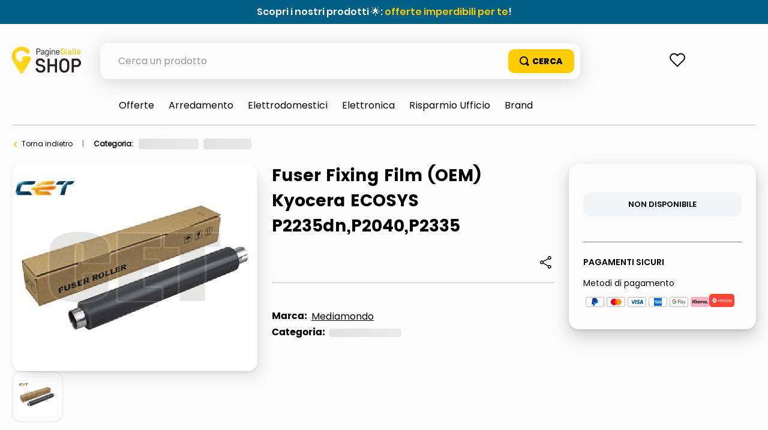

--- FILE ---
content_type: text/html; charset=utf-8
request_url: https://www.google.com/recaptcha/enterprise/anchor?ar=1&k=6LdV7CIpAAAAAPUrHXWlFArQ5hSiNQJk6Ja-vcYM&co=aHR0cHM6Ly9zaG9wLnBhZ2luZWdpYWxsZS5pdDo0NDM.&hl=it&v=N67nZn4AqZkNcbeMu4prBgzg&size=invisible&anchor-ms=20000&execute-ms=30000&cb=3f8qasi6mq2x
body_size: 48802
content:
<!DOCTYPE HTML><html dir="ltr" lang="it"><head><meta http-equiv="Content-Type" content="text/html; charset=UTF-8">
<meta http-equiv="X-UA-Compatible" content="IE=edge">
<title>reCAPTCHA</title>
<style type="text/css">
/* cyrillic-ext */
@font-face {
  font-family: 'Roboto';
  font-style: normal;
  font-weight: 400;
  font-stretch: 100%;
  src: url(//fonts.gstatic.com/s/roboto/v48/KFO7CnqEu92Fr1ME7kSn66aGLdTylUAMa3GUBHMdazTgWw.woff2) format('woff2');
  unicode-range: U+0460-052F, U+1C80-1C8A, U+20B4, U+2DE0-2DFF, U+A640-A69F, U+FE2E-FE2F;
}
/* cyrillic */
@font-face {
  font-family: 'Roboto';
  font-style: normal;
  font-weight: 400;
  font-stretch: 100%;
  src: url(//fonts.gstatic.com/s/roboto/v48/KFO7CnqEu92Fr1ME7kSn66aGLdTylUAMa3iUBHMdazTgWw.woff2) format('woff2');
  unicode-range: U+0301, U+0400-045F, U+0490-0491, U+04B0-04B1, U+2116;
}
/* greek-ext */
@font-face {
  font-family: 'Roboto';
  font-style: normal;
  font-weight: 400;
  font-stretch: 100%;
  src: url(//fonts.gstatic.com/s/roboto/v48/KFO7CnqEu92Fr1ME7kSn66aGLdTylUAMa3CUBHMdazTgWw.woff2) format('woff2');
  unicode-range: U+1F00-1FFF;
}
/* greek */
@font-face {
  font-family: 'Roboto';
  font-style: normal;
  font-weight: 400;
  font-stretch: 100%;
  src: url(//fonts.gstatic.com/s/roboto/v48/KFO7CnqEu92Fr1ME7kSn66aGLdTylUAMa3-UBHMdazTgWw.woff2) format('woff2');
  unicode-range: U+0370-0377, U+037A-037F, U+0384-038A, U+038C, U+038E-03A1, U+03A3-03FF;
}
/* math */
@font-face {
  font-family: 'Roboto';
  font-style: normal;
  font-weight: 400;
  font-stretch: 100%;
  src: url(//fonts.gstatic.com/s/roboto/v48/KFO7CnqEu92Fr1ME7kSn66aGLdTylUAMawCUBHMdazTgWw.woff2) format('woff2');
  unicode-range: U+0302-0303, U+0305, U+0307-0308, U+0310, U+0312, U+0315, U+031A, U+0326-0327, U+032C, U+032F-0330, U+0332-0333, U+0338, U+033A, U+0346, U+034D, U+0391-03A1, U+03A3-03A9, U+03B1-03C9, U+03D1, U+03D5-03D6, U+03F0-03F1, U+03F4-03F5, U+2016-2017, U+2034-2038, U+203C, U+2040, U+2043, U+2047, U+2050, U+2057, U+205F, U+2070-2071, U+2074-208E, U+2090-209C, U+20D0-20DC, U+20E1, U+20E5-20EF, U+2100-2112, U+2114-2115, U+2117-2121, U+2123-214F, U+2190, U+2192, U+2194-21AE, U+21B0-21E5, U+21F1-21F2, U+21F4-2211, U+2213-2214, U+2216-22FF, U+2308-230B, U+2310, U+2319, U+231C-2321, U+2336-237A, U+237C, U+2395, U+239B-23B7, U+23D0, U+23DC-23E1, U+2474-2475, U+25AF, U+25B3, U+25B7, U+25BD, U+25C1, U+25CA, U+25CC, U+25FB, U+266D-266F, U+27C0-27FF, U+2900-2AFF, U+2B0E-2B11, U+2B30-2B4C, U+2BFE, U+3030, U+FF5B, U+FF5D, U+1D400-1D7FF, U+1EE00-1EEFF;
}
/* symbols */
@font-face {
  font-family: 'Roboto';
  font-style: normal;
  font-weight: 400;
  font-stretch: 100%;
  src: url(//fonts.gstatic.com/s/roboto/v48/KFO7CnqEu92Fr1ME7kSn66aGLdTylUAMaxKUBHMdazTgWw.woff2) format('woff2');
  unicode-range: U+0001-000C, U+000E-001F, U+007F-009F, U+20DD-20E0, U+20E2-20E4, U+2150-218F, U+2190, U+2192, U+2194-2199, U+21AF, U+21E6-21F0, U+21F3, U+2218-2219, U+2299, U+22C4-22C6, U+2300-243F, U+2440-244A, U+2460-24FF, U+25A0-27BF, U+2800-28FF, U+2921-2922, U+2981, U+29BF, U+29EB, U+2B00-2BFF, U+4DC0-4DFF, U+FFF9-FFFB, U+10140-1018E, U+10190-1019C, U+101A0, U+101D0-101FD, U+102E0-102FB, U+10E60-10E7E, U+1D2C0-1D2D3, U+1D2E0-1D37F, U+1F000-1F0FF, U+1F100-1F1AD, U+1F1E6-1F1FF, U+1F30D-1F30F, U+1F315, U+1F31C, U+1F31E, U+1F320-1F32C, U+1F336, U+1F378, U+1F37D, U+1F382, U+1F393-1F39F, U+1F3A7-1F3A8, U+1F3AC-1F3AF, U+1F3C2, U+1F3C4-1F3C6, U+1F3CA-1F3CE, U+1F3D4-1F3E0, U+1F3ED, U+1F3F1-1F3F3, U+1F3F5-1F3F7, U+1F408, U+1F415, U+1F41F, U+1F426, U+1F43F, U+1F441-1F442, U+1F444, U+1F446-1F449, U+1F44C-1F44E, U+1F453, U+1F46A, U+1F47D, U+1F4A3, U+1F4B0, U+1F4B3, U+1F4B9, U+1F4BB, U+1F4BF, U+1F4C8-1F4CB, U+1F4D6, U+1F4DA, U+1F4DF, U+1F4E3-1F4E6, U+1F4EA-1F4ED, U+1F4F7, U+1F4F9-1F4FB, U+1F4FD-1F4FE, U+1F503, U+1F507-1F50B, U+1F50D, U+1F512-1F513, U+1F53E-1F54A, U+1F54F-1F5FA, U+1F610, U+1F650-1F67F, U+1F687, U+1F68D, U+1F691, U+1F694, U+1F698, U+1F6AD, U+1F6B2, U+1F6B9-1F6BA, U+1F6BC, U+1F6C6-1F6CF, U+1F6D3-1F6D7, U+1F6E0-1F6EA, U+1F6F0-1F6F3, U+1F6F7-1F6FC, U+1F700-1F7FF, U+1F800-1F80B, U+1F810-1F847, U+1F850-1F859, U+1F860-1F887, U+1F890-1F8AD, U+1F8B0-1F8BB, U+1F8C0-1F8C1, U+1F900-1F90B, U+1F93B, U+1F946, U+1F984, U+1F996, U+1F9E9, U+1FA00-1FA6F, U+1FA70-1FA7C, U+1FA80-1FA89, U+1FA8F-1FAC6, U+1FACE-1FADC, U+1FADF-1FAE9, U+1FAF0-1FAF8, U+1FB00-1FBFF;
}
/* vietnamese */
@font-face {
  font-family: 'Roboto';
  font-style: normal;
  font-weight: 400;
  font-stretch: 100%;
  src: url(//fonts.gstatic.com/s/roboto/v48/KFO7CnqEu92Fr1ME7kSn66aGLdTylUAMa3OUBHMdazTgWw.woff2) format('woff2');
  unicode-range: U+0102-0103, U+0110-0111, U+0128-0129, U+0168-0169, U+01A0-01A1, U+01AF-01B0, U+0300-0301, U+0303-0304, U+0308-0309, U+0323, U+0329, U+1EA0-1EF9, U+20AB;
}
/* latin-ext */
@font-face {
  font-family: 'Roboto';
  font-style: normal;
  font-weight: 400;
  font-stretch: 100%;
  src: url(//fonts.gstatic.com/s/roboto/v48/KFO7CnqEu92Fr1ME7kSn66aGLdTylUAMa3KUBHMdazTgWw.woff2) format('woff2');
  unicode-range: U+0100-02BA, U+02BD-02C5, U+02C7-02CC, U+02CE-02D7, U+02DD-02FF, U+0304, U+0308, U+0329, U+1D00-1DBF, U+1E00-1E9F, U+1EF2-1EFF, U+2020, U+20A0-20AB, U+20AD-20C0, U+2113, U+2C60-2C7F, U+A720-A7FF;
}
/* latin */
@font-face {
  font-family: 'Roboto';
  font-style: normal;
  font-weight: 400;
  font-stretch: 100%;
  src: url(//fonts.gstatic.com/s/roboto/v48/KFO7CnqEu92Fr1ME7kSn66aGLdTylUAMa3yUBHMdazQ.woff2) format('woff2');
  unicode-range: U+0000-00FF, U+0131, U+0152-0153, U+02BB-02BC, U+02C6, U+02DA, U+02DC, U+0304, U+0308, U+0329, U+2000-206F, U+20AC, U+2122, U+2191, U+2193, U+2212, U+2215, U+FEFF, U+FFFD;
}
/* cyrillic-ext */
@font-face {
  font-family: 'Roboto';
  font-style: normal;
  font-weight: 500;
  font-stretch: 100%;
  src: url(//fonts.gstatic.com/s/roboto/v48/KFO7CnqEu92Fr1ME7kSn66aGLdTylUAMa3GUBHMdazTgWw.woff2) format('woff2');
  unicode-range: U+0460-052F, U+1C80-1C8A, U+20B4, U+2DE0-2DFF, U+A640-A69F, U+FE2E-FE2F;
}
/* cyrillic */
@font-face {
  font-family: 'Roboto';
  font-style: normal;
  font-weight: 500;
  font-stretch: 100%;
  src: url(//fonts.gstatic.com/s/roboto/v48/KFO7CnqEu92Fr1ME7kSn66aGLdTylUAMa3iUBHMdazTgWw.woff2) format('woff2');
  unicode-range: U+0301, U+0400-045F, U+0490-0491, U+04B0-04B1, U+2116;
}
/* greek-ext */
@font-face {
  font-family: 'Roboto';
  font-style: normal;
  font-weight: 500;
  font-stretch: 100%;
  src: url(//fonts.gstatic.com/s/roboto/v48/KFO7CnqEu92Fr1ME7kSn66aGLdTylUAMa3CUBHMdazTgWw.woff2) format('woff2');
  unicode-range: U+1F00-1FFF;
}
/* greek */
@font-face {
  font-family: 'Roboto';
  font-style: normal;
  font-weight: 500;
  font-stretch: 100%;
  src: url(//fonts.gstatic.com/s/roboto/v48/KFO7CnqEu92Fr1ME7kSn66aGLdTylUAMa3-UBHMdazTgWw.woff2) format('woff2');
  unicode-range: U+0370-0377, U+037A-037F, U+0384-038A, U+038C, U+038E-03A1, U+03A3-03FF;
}
/* math */
@font-face {
  font-family: 'Roboto';
  font-style: normal;
  font-weight: 500;
  font-stretch: 100%;
  src: url(//fonts.gstatic.com/s/roboto/v48/KFO7CnqEu92Fr1ME7kSn66aGLdTylUAMawCUBHMdazTgWw.woff2) format('woff2');
  unicode-range: U+0302-0303, U+0305, U+0307-0308, U+0310, U+0312, U+0315, U+031A, U+0326-0327, U+032C, U+032F-0330, U+0332-0333, U+0338, U+033A, U+0346, U+034D, U+0391-03A1, U+03A3-03A9, U+03B1-03C9, U+03D1, U+03D5-03D6, U+03F0-03F1, U+03F4-03F5, U+2016-2017, U+2034-2038, U+203C, U+2040, U+2043, U+2047, U+2050, U+2057, U+205F, U+2070-2071, U+2074-208E, U+2090-209C, U+20D0-20DC, U+20E1, U+20E5-20EF, U+2100-2112, U+2114-2115, U+2117-2121, U+2123-214F, U+2190, U+2192, U+2194-21AE, U+21B0-21E5, U+21F1-21F2, U+21F4-2211, U+2213-2214, U+2216-22FF, U+2308-230B, U+2310, U+2319, U+231C-2321, U+2336-237A, U+237C, U+2395, U+239B-23B7, U+23D0, U+23DC-23E1, U+2474-2475, U+25AF, U+25B3, U+25B7, U+25BD, U+25C1, U+25CA, U+25CC, U+25FB, U+266D-266F, U+27C0-27FF, U+2900-2AFF, U+2B0E-2B11, U+2B30-2B4C, U+2BFE, U+3030, U+FF5B, U+FF5D, U+1D400-1D7FF, U+1EE00-1EEFF;
}
/* symbols */
@font-face {
  font-family: 'Roboto';
  font-style: normal;
  font-weight: 500;
  font-stretch: 100%;
  src: url(//fonts.gstatic.com/s/roboto/v48/KFO7CnqEu92Fr1ME7kSn66aGLdTylUAMaxKUBHMdazTgWw.woff2) format('woff2');
  unicode-range: U+0001-000C, U+000E-001F, U+007F-009F, U+20DD-20E0, U+20E2-20E4, U+2150-218F, U+2190, U+2192, U+2194-2199, U+21AF, U+21E6-21F0, U+21F3, U+2218-2219, U+2299, U+22C4-22C6, U+2300-243F, U+2440-244A, U+2460-24FF, U+25A0-27BF, U+2800-28FF, U+2921-2922, U+2981, U+29BF, U+29EB, U+2B00-2BFF, U+4DC0-4DFF, U+FFF9-FFFB, U+10140-1018E, U+10190-1019C, U+101A0, U+101D0-101FD, U+102E0-102FB, U+10E60-10E7E, U+1D2C0-1D2D3, U+1D2E0-1D37F, U+1F000-1F0FF, U+1F100-1F1AD, U+1F1E6-1F1FF, U+1F30D-1F30F, U+1F315, U+1F31C, U+1F31E, U+1F320-1F32C, U+1F336, U+1F378, U+1F37D, U+1F382, U+1F393-1F39F, U+1F3A7-1F3A8, U+1F3AC-1F3AF, U+1F3C2, U+1F3C4-1F3C6, U+1F3CA-1F3CE, U+1F3D4-1F3E0, U+1F3ED, U+1F3F1-1F3F3, U+1F3F5-1F3F7, U+1F408, U+1F415, U+1F41F, U+1F426, U+1F43F, U+1F441-1F442, U+1F444, U+1F446-1F449, U+1F44C-1F44E, U+1F453, U+1F46A, U+1F47D, U+1F4A3, U+1F4B0, U+1F4B3, U+1F4B9, U+1F4BB, U+1F4BF, U+1F4C8-1F4CB, U+1F4D6, U+1F4DA, U+1F4DF, U+1F4E3-1F4E6, U+1F4EA-1F4ED, U+1F4F7, U+1F4F9-1F4FB, U+1F4FD-1F4FE, U+1F503, U+1F507-1F50B, U+1F50D, U+1F512-1F513, U+1F53E-1F54A, U+1F54F-1F5FA, U+1F610, U+1F650-1F67F, U+1F687, U+1F68D, U+1F691, U+1F694, U+1F698, U+1F6AD, U+1F6B2, U+1F6B9-1F6BA, U+1F6BC, U+1F6C6-1F6CF, U+1F6D3-1F6D7, U+1F6E0-1F6EA, U+1F6F0-1F6F3, U+1F6F7-1F6FC, U+1F700-1F7FF, U+1F800-1F80B, U+1F810-1F847, U+1F850-1F859, U+1F860-1F887, U+1F890-1F8AD, U+1F8B0-1F8BB, U+1F8C0-1F8C1, U+1F900-1F90B, U+1F93B, U+1F946, U+1F984, U+1F996, U+1F9E9, U+1FA00-1FA6F, U+1FA70-1FA7C, U+1FA80-1FA89, U+1FA8F-1FAC6, U+1FACE-1FADC, U+1FADF-1FAE9, U+1FAF0-1FAF8, U+1FB00-1FBFF;
}
/* vietnamese */
@font-face {
  font-family: 'Roboto';
  font-style: normal;
  font-weight: 500;
  font-stretch: 100%;
  src: url(//fonts.gstatic.com/s/roboto/v48/KFO7CnqEu92Fr1ME7kSn66aGLdTylUAMa3OUBHMdazTgWw.woff2) format('woff2');
  unicode-range: U+0102-0103, U+0110-0111, U+0128-0129, U+0168-0169, U+01A0-01A1, U+01AF-01B0, U+0300-0301, U+0303-0304, U+0308-0309, U+0323, U+0329, U+1EA0-1EF9, U+20AB;
}
/* latin-ext */
@font-face {
  font-family: 'Roboto';
  font-style: normal;
  font-weight: 500;
  font-stretch: 100%;
  src: url(//fonts.gstatic.com/s/roboto/v48/KFO7CnqEu92Fr1ME7kSn66aGLdTylUAMa3KUBHMdazTgWw.woff2) format('woff2');
  unicode-range: U+0100-02BA, U+02BD-02C5, U+02C7-02CC, U+02CE-02D7, U+02DD-02FF, U+0304, U+0308, U+0329, U+1D00-1DBF, U+1E00-1E9F, U+1EF2-1EFF, U+2020, U+20A0-20AB, U+20AD-20C0, U+2113, U+2C60-2C7F, U+A720-A7FF;
}
/* latin */
@font-face {
  font-family: 'Roboto';
  font-style: normal;
  font-weight: 500;
  font-stretch: 100%;
  src: url(//fonts.gstatic.com/s/roboto/v48/KFO7CnqEu92Fr1ME7kSn66aGLdTylUAMa3yUBHMdazQ.woff2) format('woff2');
  unicode-range: U+0000-00FF, U+0131, U+0152-0153, U+02BB-02BC, U+02C6, U+02DA, U+02DC, U+0304, U+0308, U+0329, U+2000-206F, U+20AC, U+2122, U+2191, U+2193, U+2212, U+2215, U+FEFF, U+FFFD;
}
/* cyrillic-ext */
@font-face {
  font-family: 'Roboto';
  font-style: normal;
  font-weight: 900;
  font-stretch: 100%;
  src: url(//fonts.gstatic.com/s/roboto/v48/KFO7CnqEu92Fr1ME7kSn66aGLdTylUAMa3GUBHMdazTgWw.woff2) format('woff2');
  unicode-range: U+0460-052F, U+1C80-1C8A, U+20B4, U+2DE0-2DFF, U+A640-A69F, U+FE2E-FE2F;
}
/* cyrillic */
@font-face {
  font-family: 'Roboto';
  font-style: normal;
  font-weight: 900;
  font-stretch: 100%;
  src: url(//fonts.gstatic.com/s/roboto/v48/KFO7CnqEu92Fr1ME7kSn66aGLdTylUAMa3iUBHMdazTgWw.woff2) format('woff2');
  unicode-range: U+0301, U+0400-045F, U+0490-0491, U+04B0-04B1, U+2116;
}
/* greek-ext */
@font-face {
  font-family: 'Roboto';
  font-style: normal;
  font-weight: 900;
  font-stretch: 100%;
  src: url(//fonts.gstatic.com/s/roboto/v48/KFO7CnqEu92Fr1ME7kSn66aGLdTylUAMa3CUBHMdazTgWw.woff2) format('woff2');
  unicode-range: U+1F00-1FFF;
}
/* greek */
@font-face {
  font-family: 'Roboto';
  font-style: normal;
  font-weight: 900;
  font-stretch: 100%;
  src: url(//fonts.gstatic.com/s/roboto/v48/KFO7CnqEu92Fr1ME7kSn66aGLdTylUAMa3-UBHMdazTgWw.woff2) format('woff2');
  unicode-range: U+0370-0377, U+037A-037F, U+0384-038A, U+038C, U+038E-03A1, U+03A3-03FF;
}
/* math */
@font-face {
  font-family: 'Roboto';
  font-style: normal;
  font-weight: 900;
  font-stretch: 100%;
  src: url(//fonts.gstatic.com/s/roboto/v48/KFO7CnqEu92Fr1ME7kSn66aGLdTylUAMawCUBHMdazTgWw.woff2) format('woff2');
  unicode-range: U+0302-0303, U+0305, U+0307-0308, U+0310, U+0312, U+0315, U+031A, U+0326-0327, U+032C, U+032F-0330, U+0332-0333, U+0338, U+033A, U+0346, U+034D, U+0391-03A1, U+03A3-03A9, U+03B1-03C9, U+03D1, U+03D5-03D6, U+03F0-03F1, U+03F4-03F5, U+2016-2017, U+2034-2038, U+203C, U+2040, U+2043, U+2047, U+2050, U+2057, U+205F, U+2070-2071, U+2074-208E, U+2090-209C, U+20D0-20DC, U+20E1, U+20E5-20EF, U+2100-2112, U+2114-2115, U+2117-2121, U+2123-214F, U+2190, U+2192, U+2194-21AE, U+21B0-21E5, U+21F1-21F2, U+21F4-2211, U+2213-2214, U+2216-22FF, U+2308-230B, U+2310, U+2319, U+231C-2321, U+2336-237A, U+237C, U+2395, U+239B-23B7, U+23D0, U+23DC-23E1, U+2474-2475, U+25AF, U+25B3, U+25B7, U+25BD, U+25C1, U+25CA, U+25CC, U+25FB, U+266D-266F, U+27C0-27FF, U+2900-2AFF, U+2B0E-2B11, U+2B30-2B4C, U+2BFE, U+3030, U+FF5B, U+FF5D, U+1D400-1D7FF, U+1EE00-1EEFF;
}
/* symbols */
@font-face {
  font-family: 'Roboto';
  font-style: normal;
  font-weight: 900;
  font-stretch: 100%;
  src: url(//fonts.gstatic.com/s/roboto/v48/KFO7CnqEu92Fr1ME7kSn66aGLdTylUAMaxKUBHMdazTgWw.woff2) format('woff2');
  unicode-range: U+0001-000C, U+000E-001F, U+007F-009F, U+20DD-20E0, U+20E2-20E4, U+2150-218F, U+2190, U+2192, U+2194-2199, U+21AF, U+21E6-21F0, U+21F3, U+2218-2219, U+2299, U+22C4-22C6, U+2300-243F, U+2440-244A, U+2460-24FF, U+25A0-27BF, U+2800-28FF, U+2921-2922, U+2981, U+29BF, U+29EB, U+2B00-2BFF, U+4DC0-4DFF, U+FFF9-FFFB, U+10140-1018E, U+10190-1019C, U+101A0, U+101D0-101FD, U+102E0-102FB, U+10E60-10E7E, U+1D2C0-1D2D3, U+1D2E0-1D37F, U+1F000-1F0FF, U+1F100-1F1AD, U+1F1E6-1F1FF, U+1F30D-1F30F, U+1F315, U+1F31C, U+1F31E, U+1F320-1F32C, U+1F336, U+1F378, U+1F37D, U+1F382, U+1F393-1F39F, U+1F3A7-1F3A8, U+1F3AC-1F3AF, U+1F3C2, U+1F3C4-1F3C6, U+1F3CA-1F3CE, U+1F3D4-1F3E0, U+1F3ED, U+1F3F1-1F3F3, U+1F3F5-1F3F7, U+1F408, U+1F415, U+1F41F, U+1F426, U+1F43F, U+1F441-1F442, U+1F444, U+1F446-1F449, U+1F44C-1F44E, U+1F453, U+1F46A, U+1F47D, U+1F4A3, U+1F4B0, U+1F4B3, U+1F4B9, U+1F4BB, U+1F4BF, U+1F4C8-1F4CB, U+1F4D6, U+1F4DA, U+1F4DF, U+1F4E3-1F4E6, U+1F4EA-1F4ED, U+1F4F7, U+1F4F9-1F4FB, U+1F4FD-1F4FE, U+1F503, U+1F507-1F50B, U+1F50D, U+1F512-1F513, U+1F53E-1F54A, U+1F54F-1F5FA, U+1F610, U+1F650-1F67F, U+1F687, U+1F68D, U+1F691, U+1F694, U+1F698, U+1F6AD, U+1F6B2, U+1F6B9-1F6BA, U+1F6BC, U+1F6C6-1F6CF, U+1F6D3-1F6D7, U+1F6E0-1F6EA, U+1F6F0-1F6F3, U+1F6F7-1F6FC, U+1F700-1F7FF, U+1F800-1F80B, U+1F810-1F847, U+1F850-1F859, U+1F860-1F887, U+1F890-1F8AD, U+1F8B0-1F8BB, U+1F8C0-1F8C1, U+1F900-1F90B, U+1F93B, U+1F946, U+1F984, U+1F996, U+1F9E9, U+1FA00-1FA6F, U+1FA70-1FA7C, U+1FA80-1FA89, U+1FA8F-1FAC6, U+1FACE-1FADC, U+1FADF-1FAE9, U+1FAF0-1FAF8, U+1FB00-1FBFF;
}
/* vietnamese */
@font-face {
  font-family: 'Roboto';
  font-style: normal;
  font-weight: 900;
  font-stretch: 100%;
  src: url(//fonts.gstatic.com/s/roboto/v48/KFO7CnqEu92Fr1ME7kSn66aGLdTylUAMa3OUBHMdazTgWw.woff2) format('woff2');
  unicode-range: U+0102-0103, U+0110-0111, U+0128-0129, U+0168-0169, U+01A0-01A1, U+01AF-01B0, U+0300-0301, U+0303-0304, U+0308-0309, U+0323, U+0329, U+1EA0-1EF9, U+20AB;
}
/* latin-ext */
@font-face {
  font-family: 'Roboto';
  font-style: normal;
  font-weight: 900;
  font-stretch: 100%;
  src: url(//fonts.gstatic.com/s/roboto/v48/KFO7CnqEu92Fr1ME7kSn66aGLdTylUAMa3KUBHMdazTgWw.woff2) format('woff2');
  unicode-range: U+0100-02BA, U+02BD-02C5, U+02C7-02CC, U+02CE-02D7, U+02DD-02FF, U+0304, U+0308, U+0329, U+1D00-1DBF, U+1E00-1E9F, U+1EF2-1EFF, U+2020, U+20A0-20AB, U+20AD-20C0, U+2113, U+2C60-2C7F, U+A720-A7FF;
}
/* latin */
@font-face {
  font-family: 'Roboto';
  font-style: normal;
  font-weight: 900;
  font-stretch: 100%;
  src: url(//fonts.gstatic.com/s/roboto/v48/KFO7CnqEu92Fr1ME7kSn66aGLdTylUAMa3yUBHMdazQ.woff2) format('woff2');
  unicode-range: U+0000-00FF, U+0131, U+0152-0153, U+02BB-02BC, U+02C6, U+02DA, U+02DC, U+0304, U+0308, U+0329, U+2000-206F, U+20AC, U+2122, U+2191, U+2193, U+2212, U+2215, U+FEFF, U+FFFD;
}

</style>
<link rel="stylesheet" type="text/css" href="https://www.gstatic.com/recaptcha/releases/N67nZn4AqZkNcbeMu4prBgzg/styles__ltr.css">
<script nonce="_WQJhUUBvr9sizsGwlYQNQ" type="text/javascript">window['__recaptcha_api'] = 'https://www.google.com/recaptcha/enterprise/';</script>
<script type="text/javascript" src="https://www.gstatic.com/recaptcha/releases/N67nZn4AqZkNcbeMu4prBgzg/recaptcha__it.js" nonce="_WQJhUUBvr9sizsGwlYQNQ">
      
    </script></head>
<body><div id="rc-anchor-alert" class="rc-anchor-alert"></div>
<input type="hidden" id="recaptcha-token" value="[base64]">
<script type="text/javascript" nonce="_WQJhUUBvr9sizsGwlYQNQ">
      recaptcha.anchor.Main.init("[\x22ainput\x22,[\x22bgdata\x22,\x22\x22,\[base64]/[base64]/MjU1Ong/[base64]/[base64]/[base64]/[base64]/[base64]/[base64]/[base64]/[base64]/[base64]/[base64]/[base64]/[base64]/[base64]/[base64]/[base64]\\u003d\x22,\[base64]\\u003d\\u003d\x22,\[base64]/DpRjDgMO2ZMO0Pw3Cl8OIfwXCk8Kcw6lVwpPCisOfwr4lKjDCqsK8UDE7w47CjQJzw77DjRB5W28qw7FpwqxET8OQG3nCoVHDn8O3wrTChh9Fw7bDl8KTw4jCsMOJbsOxfUbCi8KawrjCp8OYw5ZywrnCnSsxdVF9w6XDmcKiLDYQCMKpw4p/[base64]/[base64]/wqIeZMOXLBjDoFtYw6wnwooWwqNCZC/CsizCrVzDgz7DukXCjsOXLQlNbBsQwq/DqkYew5rChMO5w5AZwpnDhMOPQl4jw4FswqFxVMKVPlrCpHPDrsKfTktWP23DlsKjXgzCum89w61+w747CA0rHknCoMK9XlTDosKhacKUdcOhwoh/W8KacXUXw5XDj1zDrBggw5M5USZpw6t3wqbDjAzDjRESW1FVw5HDr8KXw48MwpsiEcKJw6A7wrLCvcOmw6/DuDnDtMOcw4jCi04WFBDCk8OGw5lsTsOvw4Jpw53CpQp/w6VJbX1jLMOlwpt1wpTCmcKyw4p6UcKhA8OPV8KFMmhhw69Uw5vCssOvwqTCtWDCi2p8Rk0Kw57CszMNw7t1IMKbwrRQYcOQLTl1fEQLfcKCwr7Cqg5SPMK3wqYkXsOwLcKEwpTDvVdxw4vCkMK3wpxjw7sjd8Oxw4rCpSrCi8K/woLDlMOddMKkfALDqy7CsBDDpcKLwrvCncOmw79wwo4Sw5nDmGzCkcObwq7CoH7DhcKTHxtgwqBRw7JdYcKBwo4PUMK/[base64]/[base64]/[base64]/[base64]/w4rDocOcwpxhGsObfBlcZHMsHRrDjkrChi3Cp1/DlWNaB8K4BMK6woLCrjXDmFTDtMKzRU/DiMKKL8OnwpDDgsO6fsO4FMKOw61DP1sDwpDDlmXCmMKYw6XCtx3CvGXCjwEXw7TCksOLwqpKcsKGwrjDrgXDusOSGD7DmMOpwr8KVDVzKcKOBBB4woRUP8OMwqDCmcODcsKdw5XCk8KfwrbCp09dwo41wrA5w6vCnMO/anbCkn7Cn8KJPWAhwpxow5R0FMKUBgEowpHDucOjw6lIcB4rYsO3YMKsJsOafQRqwqFjw51jNMKbesK/MsOoXsOYw7BWw6rCr8K+wqLCllAwIMO7w4wTw6nCrcKlwqoewoN6LhNEYcOpw787wrUAWg7Dt33DicOHHxjDoMO4wrjCkgTDpCUJeAkmX2jCpl/CmsKzVQ1Ewq/DnsKlLxUMXcOdaHsJwohxw7lTIMOsw4DCh08tw5QkB2XDgwXDsMO2w5IwGcOPf8OCwo9GQw/[base64]/CvMK9w6R8wqMUARoqwpXDicKXGsKTdybCtcOfw5HDmsKkw6HDtsKhwoTCki7DmcKMwpgiwqLCgcKuCnDCrh14XMKZwr7Dv8O/[base64]/Cpz/CuMKpP0pDwrNBaizCuQ3Dgh7CgcOrBgA9w4DDpBbCvMOxw4HDt8KvDh4JZMOnwpTCtyLDt8OVNGZfw6czwoDDm0XDiQdkE8OKw4DCssKlHE/Dm8K6ZA3Dq8OrYwfCp8OhaWzCgHkaK8KxAMOnwpPCjMOGwrjCvk3DhcKpwqNRR8OZw5Z6w73Csl/CsSPDocK/AzDCki/CpsOZIETDgsOEw5fCnRhmZMOFIzzCk8K8GsOxdsKwwowuwr1Lw7rCocKFwpjCocKswqgawozCmcOpwrnDhUPDmn81IA4QND8Hw7AHe8OPwplvwqDDrHQQC1bCpngxw5ECwrxMw7PDnRbCg3oXw63DtU9twp/DkQbDm3Faw7Zewrknw6YoO1fCn8KQJ8Ogwr7Cm8KYwooRw7ERWDw5DmpmSgzCpiUkbsO8w4vCrww9NQvDrQoGbsK0w6DDrMKNcsOHwr98wqsSwrXCi0Fow6RvejdoD3pNMcOHV8OKwog4w7rDssK1wpsMP8OkwqQcEMKvw492OTwcw6tFw5nCr8KmJ8O6wp/CusOcw4bCmcKwJFluSivCsRknbsOxwpDClS3DrxvCjzjCqcOFwrYxGCDDrlHDisKATsO/w7ctw4Inw7zCh8OlwopyUyLCqz8cby8sw5nDmcKlJsOqwpTCswx8wocsMR3DuMO2A8OkHMKOSsKRw7vChEFmw6PCusKawqxVwpDCjVbDqcKaQsOTw4pYwpLCnQnCoWRWVzXCscKJw4N+d0/Cp27DssKpYBvCriQLJj/[base64]/CgsOkTMKaUBjDk18Tw4V9wrbDscO5fHZgw5LDg8KqNGzDhMKqw7vCuHHClsKuwp8SaMKbw4pDXiDDn8K/wqLDvAnCuyzDq8OIIGfCqcKaWXTDjMK6w5Ehwr3Ck3ZowoDCh0/DmwDDmcOTw7TDsGI4w4bDk8KewrHCgUTCvcKqw5PDjcOZb8OOCw0JRMOkR1JQOncJw7tSw6jDnTbCm1vDuMObCgXDuiTCg8OhCMOnwrjDpcOrw7Miw5LDpljChkkdbG0zw5HDhATDisOJw5vCksOZb8OWw5tNOQpiw4EwJGlxIhRVF8OTEzPDu8OPNS8hwpQPw7/DmMKUF8KeSSLChR9Pw7FNDlfCsTo/V8OJw63DoHLCkEVZAcOsNiZqworDgUwBw4UobsKMwqXCn8OGD8Oxw67Cn1rDlkR+w502wrfDqMOEw65vR8KJwovDrcKvw7prBMO0cMKkM2HCuGLCt8OCw4VBc8O4C8Kkw5M3I8Ksw4PCqnpzw7nDuD/CnCAmGHxewr43TMKEw5PDmmnDlsKgwrPDsgY0B8OGHMKiFnHDmxTCrgJrDyTDnnIjMMOeUVXDj8Oqwqh/MH3CpX/[base64]/ClcOTecKGOcKEKUvCjXDCrsK/eUswUVV0wq8yZRRpw63CllfChT/CjSvDmBxiNsOlGGoLw4VrwoPDicOtw43DpsOuWGFMw5LDjzldw5IGXx4CVyPCpzPClWLDrMOtwq4nw57Dr8O/w6dcPysjc8OMw53DjxjCs0fDoMO4fcObw5LCgH7DpsOiesKrw6NJQRAiWcOJw4FDNg3DmcKyCMOOw4rCpzcWch/DtD8gwqxew7nDnAnCiTEewqbDlcOhw7EZwqzCnW8XOMOVTEIEw4d6H8KjdgDCkMKTZCTDuF4fwphqWsKHO8Oqw4ZHZcKBSwTDvlVXwrM/wr1vTy1NT8OkfMKQwpFtJMKHQcOGYVo3wo/Dtx3DkMK0woNNL0UHRzkiw4vDqMOYw4nCnMOqdkTDlW9oN8K6w48TYsOlw4nCvApqwqTDqcKpQTkAwq0iU8KrG8K1w5wJAETDuD1gZ8O/XznCr8KvW8KIQGbCg0HDmMOsIlIsw6REwofClQLCri3CoAzCscO+wojCjcK+MMOaw7NHAcOew4wRwoRjTcOzIX7Cvigawq3DkcK0w4bDt1TCo1fCoRRBE8OnZ8K5ORbDjsONwpBow6w+XzvCkDvDo8KNwrbCtcOawoPDosKdwqnCuV/DogcrIwfCoSZCw6nDl8OPJTptMCYow7TCmMObwoADfcOGHsOgCFBHwr/[base64]/CqMKAHsOFwrlAwqzClHLCuWPDv8O8Ei7DvcOdeMKWw5jDoU5tIVLCq8OUYljCmnVhw6HDgMK2SFPDmsOhwodawo4kIMO/BMKQfzHCpFXCkCchw4FCblXDu8KVwpXCvcOww7vCosO7w6I0wopEw5jCocOxwrHDmMOzwoMGw5/ChDPCo2R0w4vDmsKmw7LDm8OfwpLDg8O3K3DCksKRUxUPNMKEBcKiJSnCpcKJw6tvw5/CuMOuwr/[base64]/wolPacOow5ppw4zDvsOQw60tw7AQw4M1VMK2w4sKCGrDlTlcwqY2wq7CnsKFIw0vD8OAEWHCknnCrVc5Ehs+w4UmwqXChwbDkiHDl1RQwpbCtmHDm1Rrwr0wwrDCkQLDucK8w5UZBH4VLcOBwovCpMOSw6PClsObwp/DpEwka8OXw4F/w5bCs8KuBGNHwojDjmAtXcK2w5TCo8OWBcOXwpYfE8KPEsK3YkVnw6o/[base64]/CoMKpwq3DkcKnRMOQEMOSw7LCmXPDpMKDJ0HCjcKKOsOYw7jDssOQfgLCvm/Dk3fDocKYfcOybsKVecOowpR6FcO3w7zChcObQHTDjhQdw7TCmlE/w5F/w7HDksODw7QnHMK1wqzDm3/CrWbDhsKDPGVMeMO0woHDpsKYETdow4LCkcKLwq1oK8Omw4TDg1New5DDow0MwpvDvBgBwrF7M8K7wrgkw6BneMOlY3rChwVbdcK1wo/CgcOpwrLCqcO1wrZrayvDhsOzwrLCgXFsVcODw6RCZ8ODw75pY8Odw4bDkjY/w6F3woHDigR5TcKVwpHDl8KhcMKnw5jDksO5acOew5TDhCd9XjIZCyvDuMOXwrJbGsOCIyVYw63Dt2/DnRHDvnACT8K7w5sCGsKQwogww7HDisO7KH7Dj8O7fEPCmkfCisOdL8Oiw4rDj3hTwo3CjMOJw5bDtMKOwpPCvGkjI8O2E2xWw7vCpcOmwrnDrMOKwoLDrcKJwpglw71IV8Otw5fCrAA4ZXw8wpAbccKCwr7CtcKEw6wtwqbCtMOMd8O/[base64]/Du8KjKcO2IMOVMB4NVEofJSPCrlrDosKaw5PDmsKRwpshw5XDsxvCgS/CuR3Cp8KTw6DDj8OlwoFswoQQeztWZnl3w4DCg2PDgirCgQbCkMKRGgJMXEpFwq4twosNecKsw5hwYFnCk8KRw6jCqMKQTcOac8Kiw4HCo8KjwpfDox7CisOdw77ChMKyGU4UwpbDrMOZwrrDnCZEw7DDmMOfw7TClCYow4EPJsKzDi/Dv8Khw58dGMOAeEvDiklWHEdfWsKCw7ZSDTbClDXCjXYzDU91FmnDhsO1wpPCtyvCiTpzcA9gwod7PVoIwofCosKnwpxfwqdfw7PDj8Kcwqgqw6s8wrrDkT/CriLCjMKowqTDoBnCvkjDhcOHwrc+wodbwr1TMsOswr3DlzYXQ8K1wpMWY8OuZcOYUsK/LxRfEsO0DMOTMw54Yn0Twp1bw4TDj0YPasK5DkkJwrlpJ1vCpwHDkcO6wrofwofCs8KowqLDun3DvWQ8wrYyR8ORw7pMw5/[base64]/JFZEwqzChsK/[base64]/Ct8KaccOFwoHClmLCtxvCrcOzZsKRasKWeQM2w77DjkbCs8KIPMOSMcKUEzc1H8ObRMO3JALDkx0GYcK2w7TDk8Oxw7zCujJcw6AowrQXw5xCwp3CqjnDghMcw5vDmQ7CmsOaezQOw4VAw7sRwq5RBcKywrlqLMK9wozDncKnUsK6LiZNwr/DicKCMg0vMW3CqcOow4nCkCTClhfCmcKELi3DjsOOw7jCrjEabMO4wpggQ1MAfcOrwoTDuhPDsVcEwoVUIsKkaj9rwofDjMOJDVk5Rk7DhsOIEzzCpTXCiMOObMOVBkd9wooJfcKew7PDqhRgGsKlP8KVLxfCp8OfwqJkw4/CmnnDp8Kfw7IZbXM8w47DpsKywppuw5NvHcOXV2RkwoDDncKwGU/DqSrCmAFZVsOSw5tbI8OUXmBVw4jDgh9Kd8K1TsO1wojDmMOPI8K7wq3DnnvCg8OGFE8jcRYLbWDDhSXDhMKKAsKwH8O5VUTCr2EmTBtmRcOdw7wvwq/CvSJfXXdaFMOEwrtQT3wcXCx7w7JZwosoNUNYFcKgw55TwrsqUFw6V3deMDrClsObLnQ0wrHCt8OzEMKBEgXDuAnCsA09SgHDoMKjXMKPcsONwqDDkx3Dpj1Uw6LDnTfClMKEwqs/d8OYw4hMwqMuwo7DrsOmwrTDsMKAIcOKKCkIXcKtGWUZScK9w7vDshjCjMOJwqPCvsOhDSbCmC02GsOPOi3Cv8OLHsONBF/CtsOwVcO0LMKowpjDji4tw50/wpvDu8O0wrReYQjDssKuw7Y0Mzltw5VFIsOsMCzDnsOpCH5tw5/ChnBMK8O7VkLDv8Ozw6fCuC/CsGrCrsOdw5jCghMKbMOtTT3CmFTDgMO3wohIwpnCu8OQwqo/T3rCmRxHw70QBcKgbHNeDsK9wrlcHsOpw6DDnMKTKnjCr8KJw7nClCDDkcKUw6vDkcKawqkUwpIkQXtLw63ChlVEfMKdw6zClsK2GMO1w5TDjcKZw5hjZmlPSMKNAcKewqQ9KMOXP8OQK8Otw4/DskfClV7DosOWwprCicKYwr1QScOawqvDmX4sAz3ChQk2w5kbwpMAwqTCo1HCl8O7w57DpBd7woXCo8O7ASbCkMKJw7xBwrDCphNTw4hRwr4qw5hKw5/[base64]/w4bDjRRWw4XDhcKpacKxQMKYKMOhwpwuWj/CmnzDmsKyQcOZFS/DmXcGAQ9fwpYFw4TDmMOkw6VQfcOywodiw5HCvCZPw43DlCHDvsKXM15ZwqlUJGxtw6jCpkvDkcKOJ8KqTgc5f8KVwp/CrRzDksKMZsOWwrLChG3CvXMIPMOxfkjChsOzwo8+w7TCv2fDjHUnw5tbdXfDucK/BcKgw7zCnxMJHwlgGMKyUsOtcQjCt8O/QMK7w5JGBMK0w5R0OcKHwqoAB2vDs8KkwojCj8OtwqZ9Wxlmw5rDtmopRHfCgCAnw4lIwr/Dukd0woYGJAp8w5EBwpLDp8Kew5zDpi9vwrAXM8KUw4UqGMKowqbCnMKtf8KHw6UvTwQ1w6DDo8OaUTvDqcKXw61vw43Dp1oPwo9LYMKiwrHCi8K+JMKZKgjCnw94WlHCjcKHVWTDmm/DosKnwqLDmcOQw70fexnCjnXCjX8Zwrk7TMKGDcKDAk7DqcK3wq8Ewq95QkvCqlDCrcKJPSxFISocLG7CusKAwq8nw47DsMKqwoMsWDgsKWINXcOhK8Ogw7trM8Kkw6cJwrZnw4zDqyPDsD/CosKgb2MDw5vCgSdLw7nDlsK8wohNw6BkDsOqwowlEcKEw4hCw5HDrsOmXMKVw63DuMOgW8KRIMK2TcOPGSTCsCzDsiVLw4fClBh0KXnCiMOmIsKww4tIwpY0aMOmw6XDlcOhZCXCiShiwrfDlR3DhFUCwoF2w5/DjH4ObR44w73DlW9Mwp/[base64]/[base64]/ej7CoBJmw5LCgsKsGV7CrGBdOUvDo17DrsOfJCREDlPDsGpsw7EswqrCr8Ovwq7DkVHDjcKZPsO5w5XCsRZlw6rCiF/CvAMjfHbColUww7ZFLcO/[base64]/wpF4wpPCr1rChcK/wrsPT8Kzwq1PYG3ChihOJcOAbsOxIMOlcsOhRFDDtgbDsVbDg2PDthPDv8Oow7YQwp9YwpPCosKAw6fCkmlrw6oXDsK9w5/DiMKrwqfCtBAnSsKjQsKSw48UOR3Dq8Ofwog3N8K0TcOlFljDisOhw4I6DWhlUCvDggnDpMKwJDbDqVpqw67ClyDClTPDmMK2SGbDuWDDqcOmV0hYwoEfw5w7RMOte0V2w4vCvV7DhcOVH2nCsmzCjjhkwr/[base64]/CsiIRCSxIw4rCqsOQasO+w5pAwqFzwrQlw4lAXsKjwr/DtcOWIAPDqcOkwpvCsMK5MVHCmsKUwqHDvmzDnXrDv8OTQRlhbMKUw4hKw7rDoVjDk8OqFcKwTTDDgnDDmsO3GsOqEmU3w6Y1UMODwrE7K8OwWyUPwp/DjsOtwrJ2w7UJZ3zCvXYMwrfCncK5w7XDhsOewo13A2DDqcKSdy07w4zDo8OFHyEPB8O+wr3CuBTDtcOlUkUWwpfCg8O8ZMOXTU/CmcOew6/DhsOiw4bDpX1kw7QjAzZ9w7UWcFEaQE3DpcOQDVvCgnHChXHDvsONJWPCu8KgbWvCnlnDnFpmfcKQwrfDqkHCpmNgTx3DqHvDkcKRwp8yI0sETsOUXsKvwqHCpMOHOybDmgPDlcOON8OcwpzDvMK7eELDu1XDrSFswojChcOzBMOwUyhITH/CmcKOZcOEN8KzFnnCicK1BsKzFDHDmXzDjMOfRMKWwo5bwpbClMO1w4TDgAkZM13Dm1EbwovCt8K+T8KxwqXDlzbChsOdwq/Do8KXenfCk8OHeUwEw5YtWF3CvcOKw7jCscObLXhaw5w9w7/Dr3R8w6A6UmrCknNKw6HDg0/DsULDs8KGBC/CrsKBwqjDj8KXw4EmXB00w68BSMO3UsOHIWLCl8KzwqXChsO3JMOGwpkZBMOIwqHCgsK0w5JAE8KWG8KzSQfCucOrwrA7woVzwqfDmnnCvsOEw6nCrSbDosK2wqXCocK5YcO3TwsRw4HCizh/L8KxwpbClMKlw7rDsMOaXMKRwo/[base64]/[base64]/wpIswr0Iw6rDpwZJw6YywqDDrMKMwovCiW3CjlnDuVPDm0TDkMKXwozDvMKTw4lbCTASO2BWS1zCgw7DjsO0w43DkcOZHMKHw4wxBCPCqhYqUX/CmHVqY8OQC8KDGTXCulrDvSXCmVTDuUTCucOZNSVow6vCqsKsOTrCsMOQcMKXwrkiwonDicOuw4rCm8OTw4TDqMOhKsK/fkDDmsKUZXcKw4LDoSTCj8KiD8KLwpNYwo/CjsODw7Y5wrfCi24TJcOxw5wLPUQ+Ukc0SnMCVcOcw5p4SAbDrUnDrQUlOzvCmsO9w7cXRGtPwqAESmYhIRRNwrx7w5UOwqkFwrnCix7DiU/Crk3ChjrCtmZ4FxU5RmTCpDZEBcO8wrPDsT/CjsKfKsKoP8Olw7bCtsKELsOIw4hewrDDiC/CgcOFdRQMKx9mwqEKL14bw5o7wqs7HMKuO8O6woU5O03CjjLDk1HCu8O0w4ZYVFFHwpDDicKGNsO2C8K8wqHCvsKjaHtWBCzCnj7CqsKzWMOcbsKjD0bCgsKTV8OTeMKIEsODw4HDoCvDvXwCdcKTw63CokTDjXoow7TDqcO3w7XDq8KYbGnDg8KcwpgLw7TCjMO7w5/DnkDDlsKCwpLDphvChcK2wr3Dn2HDncOzSjzCpMOEwofDiybCgQPCqVs1w5MhTcO1cMOWw7TDmzPCi8K0w65OQMOhw6DDrcKRTn0+wr/DlzfCmMKkwr9rwp8GPcKHAsK8G8O5TQ43wqh1IMK2wq7Dkm7CvT5MwrbCq8KvJ8O2wrwPGsKbJQwywqUuwq4Cf8OcQsO2QsKbakhZwoTCjsOIPVZOeVNLPFh3Q1PDoGUqDcObbsOVwqbDlsKafhZIUsO/KQ8je8Kdw77DqyYXwohXZUnCnUhoU3nDrsO8w7zDiMK/[base64]/[base64]/[base64]/CrcOHBlZDw4BJw7TDvMOVw4N4HAjCp8OAHkJ4D3EiL8O0wr1zwqpkKB1bw6xUwo7Cr8OWw7jDqcOcwrI7VsKKw4sbw43DucOEw6xZVMOvAgLCi8OKw5gYDcOCw6HCpsOgW8Khw4xOw6d7w4ZnwrTDgcKhw5R5w5PCmk/Djl42w4rDoU/ClR5kSkbCuWLDhsOcw5DDqijCuMKnwpLDuHXDusK6Y8KTw5zCusOVSi9xwrbCpcODclbDokYrw5XDtQxbwrcjJSrDvz5nw6Y1JwbDux/[base64]/KCHCp8Obw4EiwpBYZgbCp1Rrwq3CoWY5HkjDicOmw5/ChRRhdMOZw74/w6XDhsK+wrHDpsO6B8KEwoAIDMOyW8KpfsOjAikwwoHClsO6OMKFXERZDMOPRzzDp8Oawo4qfjrCkGTDlSzDpcORwozDmC/ChADClcOYwo0Dw7pywoEfwpfDocO/w7PCtSBrw51eZWrDscKlwpo3e1UvQUhFYWDDo8KAcysFCx5uT8OeNMOhU8K1eTTCt8OjOz7Dk8KMJ8K+w4/DuwUpPj0Dwr0CaMO4wrjCjDw5FMKGJ3PDp8OKw7wGwq5/E8KEFArDtUXDlAodwr4Vw7LDpsOPw7vCg0pCKFovA8O8GsODeMOJw6zDgXpFwofDn8KsRxsGJsOcG8O4w4XDpMOaMUTDmMK6w7Jjw64uZDfDocKdYA/CuHdPw4bCocKTfcK8wrLDg08DwoLDssKYB8OfHMOtwrYSB0LCtRIzWmZHwpHCsilBGcKfw5XDmh3DjcOcwrcrMRjCuk/CrcO7wrRSIFRQwqc9U3jChE3Cs8O9fw4ywq7DvjwNcmctV18Qbk/Ctxlsw5Itw5YbN8KUw7BScsOPA8K7w5duw6oJIDhYw4nCq05nw4N3R8OtwockwpvDu3vCpHcuIsOpw7hMwrESbcOiwr7CjiDDignDj8K7wrvDsHlqcjZewovDuhgqw5bCshfCh2XCj007w7hFesKNw7x/[base64]/Cu01afcOYAcOjBirDuh0tOsO1FRTCsFHDslIYwopdfljDnBxnw7drQyfDq0/DtMKQQknDn3TDpHLDrcObLhYgEm4xwqoQw5Npwp9weC1Ow6bCqMKUw7/DsxYuwpcEwrvDn8O0w4wKw5PDhsOfZF4GwphLShNcwrLCgmtldsKhwoLCi3p0Q3LChU9pw5zCqEJEw7TCocOCcCx/[base64]/Cj2/CsUTChsKrw5w+w4h7wo93Vh8Lw73Dh8K7w74KwrbDscKuR8OuwrFiL8Oew5wrB2LDv1cnw7QAw7N8w5dow4rCn8OfGG/CkzzDnjPCox/DlcKlwpXDiMOiRMOoJsOlbms+w7V0w6HDlFDDhMKbV8Knw6NxwpDDnw5/aiHDpBTCoxVdwqDDmBcxADTDnsK7XggVw5lZUcOaN3XCqwlRJ8OYw7RLw6PDk8KmRRnDv8KqwpRSLMONVVHDoD4Pwp5Zw78BBXM2wrrDtcOVw6kTCU1gCRHCqcK4FsK0RMO2w5lqNnk8wrIewrLCuhUvw7DDj8Kyd8O0E8KZbcKiYG/DgzdJU27Dh8KxwrJoBMOQw67Dt8K3X3PCiyDDv8OqDMOnwqAywpnDqMO3woPDgsOVUcOpw6jCo0VIT8Ocw5rDjMOHOnTDk1A+IMOKODFhw4/[base64]/CosOsQi3CkcODG8K/w7jDq8ONL8OkwqN6wqHDpcKnacOuwovCksK1YMK/fEXDi3vDgxxgVMK4wqHDuMO7w6pJw5cfLsKJw5BMEg/Dtw9tNMOXJsK/WQwSw7lMRcOvWcOiwpHCkMKawoApWT7CvMOdwonCrjHDmBnDmcOrKsK4wo7CjknDlnzCq0TDhGsYwpM/VcOyw7zCscKlwpoAwqPDrcO6VgJrw4NLWsOJREtewqwnw6HDiXpfQ1XCiz/[base64]/wrzDgVbDsMO8w7TCgDsmw60Fw7t1w6MPdlApNMKIwqkDw6fDi8KkwpPDrMKrJRbDkMKtaj8LX8OzXcKETcK3w6dfTcK4w5ETUizDh8K1w7HCgE1+w5fDmRDDuF/[base64]/[base64]/CqTUVwrctb8K8w6bDhsOWbMK7FQbCvMKRw5TCrCJtfHkTwq0jEsKaAMKZWxTCssODw6/CisOuB8O7C3InGlJmwqTCnRgzw5HDjl7Cmk0XwoHDj8ODw7bDiB/[base64]/[base64]/wofCj8O2RSp9w7TCqMO5dMKdw4nDgBfCpUzDicKgw7fDt8OLMGvDr2/CuH7DhMK7Q8OMfVwafFsSwo/ClSVcw63DvsO0PsOpwpvDtmFaw4pvN8KBwpgIHRhuCXHCvFDCv1BIY8Ojw7N8TsO6wpoNbijCiEgMw4/Dv8OVEMKHT8OKNMOtwp3DmcKGw6RXwq5ySMOZTWHCm2Zrw7vDnxHDrSgGw5taJcOywpU9wozDvMOjwpNsQANWwrjCqsOCdkPCiMKVScKZw5kUw6c+JcOvCsO9G8KOw6xyfMOvFTbCgGRfQ1ckw7nDvmcDw7nDk8KARcKzX8OLwqXDhsOiPV/DlcOBOkErw73ClMOwFcKpM23DqMK/WzfCh8K5wqx/w4BOwqnDnMKTclJbCsOKQXHCu1l/LMK4Mj7DsMKAwrJBODjCkG7DqXDCtQvCqQMUw58Hw43Ck3DDvgoaScO2RQwbw63CtMKUOH/CmBLChcKPw45cwohMw4dAWFXCkSLCuMOew6o6w4QMU1kew48CH8OpYsO3QcOUw7Nmw5rCnHIlwonDrsOyXjDCicO1w5h0wq/DjcKZA8OTBl/[base64]/THJTIS0twrHClWw/w4U/ZU7DvSXDtMKUPMOEw7fDgQRAamLCg33DgXjDrsOQNcKiw7vDojXCmiHDpcOPUHUSUcOxKMKRe30BKxAPwqvCrjUUw7HCv8K1wp0Nw7zCucKpw6oUU3sXJ8Ojw5/DhD9FOMOGazIOIidcw7oPOcKrworDnAZkF0lyA8OKw74SwpxDwqrDhMKMw48NVcO8RMOqRjbDh8KTwoF1Z8KEOw1eZMOYdnbDggwqw40HEsOgGcOTwrBaXTYLasKKLSbDqzV/dj/[base64]/DpMOhw6o7w5dAw71twqx9JlRPS2XCkMKRw5M+RWLDt8O3Q8K8w4LDrMO0TMKUGR3DnmnDriMPwoHCmMOXfHbCksKDb8OYwqN1w4zCqxxLwod+MD4vw6TDuj/[base64]/cHPCjQwdRcOyC8KsN8Knw7cqMx/DgcO7w4nCkMK6w4DClRrCsSnDqQvDu2PCgj7ChsKXwq3DkWLDnEs1cMKZworDrgDDqW3Dq0gzw4A9wr7DgMK6w7LDth4OScOxwrTDvcKlfsOZwqnDjcKWwo3Cs2ZIw6hpwrdvw6Vywq/Crhxhw5N1NXvDm8OeH27DuBnDpsOzFMKRw65nw4dFMsO2woHCh8OSM1bDqwkSOnzCkylcwrs0w6XDuHIvKFXCq30TGsKLXGRKw7lfFz5swo/Di8KsGFI8wqJMwqJKw48AAsODT8Ozw4vChMKPwpTCrsO+w79Nw5/CqwNIw7jDhiPCucOWHBXCiVvDhMOLNMKxEy8fw4JQw4lSIUzCjgRtwpw5w49MLmglYcOlAcOoSsK4EcOkwr5kw5jCi8OEU0fCjmdgwrcJFcKLw47DgEJHY3DCuDvDhEByw5bCgxBoTcOxIyTCoDXCtR5qXWrDv8OpwpBxScKZH8K/woJzwrcJwqMSCHhIwoTDjMK+wq/[base64]/ZCUYw5EFAy5ew7Myw6ofLcOSNh8yMAZgCmg6wpLCjDfDmQjCt8OMw5ouwqQ/w5HDn8KGw59Bc8OPwoPCucORAybDnUXDocK2wpxswq0Aw6oQCWbCs19Ww6QYXBnCr8O8JcO6RTnCkWE3NsOPwpk/NWIDBMO9w5fCmDwowrXDkMKIw7bDqcOqQA0HcMOPwofDp8OGAzrCs8Ozw4HCogXCncOowqHCssKlwpNbED3DocKeecOUDSTCh8K8w4TCkTUSwonClAwjwoHCqz8wwoLCpcKowqJpw6IIwq7DiMKFHsOhwp7Dr3Nmw5Q8wplXw6rDjMKJwoo/w712D8OIAAfDvHfDsMOMw7o/w4A4w4U2w5g/[base64]/Co8K+TsOIJsO2CsK/[base64]/[base64]/[base64]/CkMKuRcOdw6ZLwrDDucKRcUoDe2EjVsKWw7bCtFXDkwfCqQE3w54qwpbCpsOOM8K5PhzDml8dS8ONwqrChR8rVCl+wpLCmUZRw6FidzrDhgbCi1AvA8K+wpLDh8Oow5tqGnzDocKSwqXCjsK8UcOhUMK/LMK3w6vCkQfDqjLDk8OXLsKsClvCmXhgAcOswpUAQ8KjwoENDMK5w69Qwpp3GcOwwq/DpMKAVj8Iw4fDpMK7RRnDg1/CjsOiJBfDowJxDXd9w6fCvEHDtGfDtTkvUVfCpRbCp11XahQ+w4rDscOZYlnDpkBISzNsbsK8wo3Dhnxew7AZw50+w4ccwpTClcKrEAXDncKXwqxpwr/DkVVXw453MA8FdxfDuXPCvEEqw64MW8O1MgQrw77CksOUwozDuXw3P8OYw61vc0wjwpzCssOtwqHDhMKRwpvDl8O3woHCpsKTclsywq7CmwUgJFHDrMOUXMOGw5nDj8Ofw5RJw5bCqsKhwrzCnsKzIWTCmXRuw5HCsFjCv03DgcOCw54VTcKEV8KcLmXCrAkXw6/Dj8OjwqMjw5TDnsKJwrjDmhEIJ8OowoLCk8Kow5RgRsK5RnLCisOCCCPDksKTK8K7WlFlW3pFwoo9WDldZsO5JMKTw6XCrMKXw7YqTsKzacKPCyB7McKCw7TDmVfDiFPCllvCqmhAOMKMKMO+woEEw5sZwq02Ni/CgsO9RyvDrMKCTMKMw7sUw7hpD8Khw4/CkMOvw5HDsTHDksOXw5fCicK3a2rCm0oreMOvworDiMKtwrBFEQobIQfCujdTwqXCtW4ZwonCjMO1w7TCksOWwo3DqBTDqcOCw7bCuTLCl3LDk8KFLBUOw75oR2nCusOGw6PCt3/DplPDpcO/[base64]/ChMODwqkGwqjDlcK+wrpQf8O0wqVgwqYrwp/DvEw7w6BCRsO2w4IhIcOGw6DCg8Ozw7QRwo7Du8OnXsK6w4V2woXClSECZ8O9w6s4w6/[base64]/w48Xw4XDi8KUw5d4c0nDisKWYw7CosOTwphRXy18w7hlL8O/w6LCt8OTJFkzw4kIecOjw6NOBjlzw51maG/DjcKnay3Chmwwe8KIwp/CgMOGw67DocOSw7Jqwo/[base64]/wpvCqF7ClcO4NCzDmMO5DXAiZR1WX8OSwrXDjSDCr8OkwoPCp3fDnMOiU3LDvA9Owqtqw41tw4bCssK5wp8XBsKjGg/CsjzDuQ/Cph/CmlYlw6bCisK7ZRNNw7QLPMKuwr0UWsKudkN5V8OAPsOYSMODwpHCgmPCrHcwB8O/Az3CjMK7wrXDuEN3wrJdMMO5AMOAw6fDpAVyw43Dhy5/w6zCjsKSwqjDosOywpXCuVXDhgIHw5bCtSHCn8KVEGo0w7vDiMKXGVbCtcK/w5sgFWbCunvCs8O7wpLDiCJ+woXDqS/Du8O+wo0Cw4EhwqzDljFERcK+w7LDrTt+M8O9NsOzBSrCmcKcZm7DksK4wqkbw5oFHyPDmcK8wrEyFMK8w7sGdMOGWMOWLcKsDXhAw401wppCw4fDo3zDrB3CmsO/wozCo8KVZcKTw6PClgjDksOgfcOhUncZPg48PMKmwq3Cgy4Hw5LDgnnCjBDDhitLwqDDo8K2w7RsdlsPw5XCiH3DvcKKDm4bw4die8K6w5c3woh/w7TDmG3DskhAw70Ewrw0wpTDusKVwqnDq8Kwwrc8DcKvwrPCgn/CmcOnb3HCgyzCncOHFz/Ck8KEWCTCscOVwplqARoHw7LDsXYlDsOrX8Oww5rCpzHCjsOlfMKzw4nCg1QmLVTCgCfDgMOYwpVEw7rDl8OiwrzDi2fDnsOGw4nDqkk1wqvDpxDDr8KrElUqCQPCjsOdVjvDvMKvw6A3w4XCvlsLw55Iwr3Djy3DuMOgwr/[base64]/CoU5jwrbCrFnDomXDgMKqRU0Ew67CkyLCkSLDpcKowqrCisKQw5Eww4VQA2HDnn9LwqXCqcKDEcOVwozClcKnwqIsA8OtNsKfwoVYw640UxcJQ0nDoMODw4vDnwfClGnCrRvCjTF5RgI/dVzCosO6XUw/w6PCu8KlwrlLLsOpwq1fTyrColw/w5bChsOsw5LDiX86Tg/CpmJ9wr8tNMOBwpTCiifDusONw6sJwpQ+w7plw7QtwrLDsMOfw4fCpMOADMKjw4pqw5bCuSAjesO9AcK8w6LDgcKLwrzDscKVS8KIw7bCkQlNwrZiwpRIVS/Dq3rDtER9PB1Rw4lCJcOkbsOxwrNxUcOSG8OQORwPw5DCh8K9w7XDthzDrAvDnFJlw45Xw4VBwprCgXdiwp3Cm0wCD8K+w6BxwqvCssOAw4kiwqd/EMKkexfDoTVEYsKdKBl5wpnCqcOmPsOhOVlyw4R2RMOPMcK+wrE2w47CksOUexMyw5FpwqnDswbCtcOAVsOeRiHDi8Okw5lYw60cwrLDj2TDrhdvw5wgdRDDvzsmJsOqwozCrkg7w7vCv8ONYH1xw47DqMOwwpjDo8OcUUFlwrcjw5vCsjQ/EyXDmTjDp8OTwobCq0VmAcKGL8O0wqrDtSXCnEbCr8O2CGoFwqhaJGzDgsOsR8Ojw7TCsU/[base64]/eUY1wpMMJQvDoMOOw77DmMOQwq7DiMO6wp7DhSgIw6LCtHLCocO2woIYXjzDlcOqwpjCg8KDwpFCwoXDhRw1dkjDgAjDtVA9MVvDmDdcwq/CrVRXLcObBCFAeMKlw5rDg8Ouw7HCnx0LecOhEsKuFcOJw61xLsKEX8K6wqrDjnfCn8OSwowGw4fCqj0FA3TCk8OywrF0AGw6w5t5w7sqfcKUw4fCtWJIw48lMRXDv8Kvw7FNw63Dl8KZQMKpfClBJgh/UsKKwrfCicKoSSdjw7w6w5/DrcOtw7I+w7jDrys7w4HCrAjCtUrCucKAwqQKwrHCtcKfwrIGw7XDvMOGw6nDucKuTsO7GUXDskgzwrDCmMKdwqpfwrDDm8OVw5EnAA7Dl8Ozw5Irw7N/[base64]/DncK+CDvDi8Kcw6jDu8KpLl1TcicvJsK7w7NUWTjCh39gw5LDh151w6QhwobDnsO9IcO6w5fDnMKMGCfCgMO/[base64]/CnyJSwoPDg8Kbwo3CksOhwqJ+GMOYO8ObFMKpSBLDqsKFdHkjwpTChjl/wo9GASgCOm4Vw7zChsOfw6LDusKywotxw5oNUDwCwp56VxTCm8OMw7jDksKSwr3DkCXDr2Y0w4LDoMKNC8O3OhbDuwnCmkTDusKWHAY/YUPCu3bCtsKAwottVwZ2wqLDgzs4bVfCsGfDnA4OchnChMKqSsOISBYWwr5lD8K/w6A0V2QrRsOywojCgMKSCVVpw6TDvsKxBlELZ8K/CcONLRjCkW03w4HDl8KEwrY+IBfDrMKBDcKmJlfCpwrDjcKyQzBuHhzCv8K8wpMqwoUXD8KOVcOWwoLDiA\\u003d\\u003d\x22],null,[\x22conf\x22,null,\x226LdV7CIpAAAAAPUrHXWlFArQ5hSiNQJk6Ja-vcYM\x22,0,null,null,null,1,[21,125,63,73,95,87,41,43,42,83,102,105,109,121],[7059694,433],0,null,null,null,null,0,null,0,null,700,1,null,0,\[base64]/76lBhmnigkZhAoZnOKMAhnM8xEZ\x22,0,0,null,null,1,null,0,0,null,null,null,0],\x22https://shop.paginegialle.it:443\x22,null,[3,1,1],null,null,null,1,3600,[\x22https://www.google.com/intl/it/policies/privacy/\x22,\x22https://www.google.com/intl/it/policies/terms/\x22],\x22YJsz3uJ/5YPG7IWxi/efXagacFrUeN7ARmw+UqOzMFE\\u003d\x22,1,0,null,1,1769498450535,0,0,[23,151,182,234,52],null,[108,254,255,180],\x22RC-mMnQhQM1T3UruA\x22,null,null,null,null,null,\x220dAFcWeA48xUieJElm2MNWBvKLtnLlkx9Kf2aRMvlgXMamAPdA5T08qLr0v8O2vrMxbCUpi2uQJ7aYImyqDmcnfIaheuXpcrAZaw\x22,1769581250935]");
    </script></body></html>